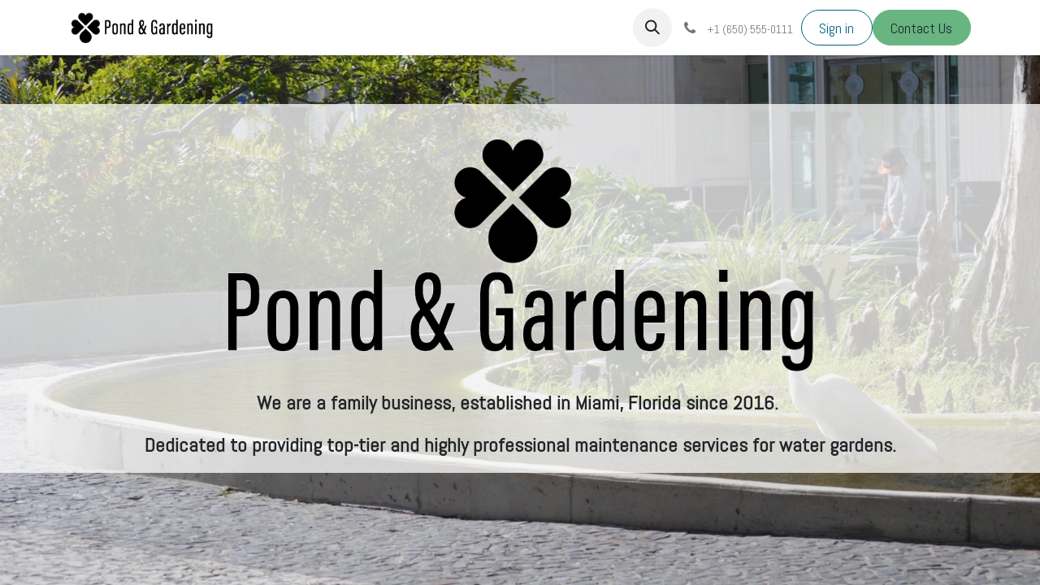

--- FILE ---
content_type: text/html; charset=utf-8
request_url: https://www.pondandgardening.com/
body_size: 7736
content:
<!DOCTYPE html>
<html lang="en-US" data-website-id="1" data-main-object="website.page(4,)">
    <head>
        <meta charset="utf-8"/>
        <meta http-equiv="X-UA-Compatible" content="IE=edge"/>
        <meta name="viewport" content="width=device-width, initial-scale=1"/>
        <meta name="generator" content="Odoo"/>
        <meta name="keywords" content="Pond,Gardening,Garden"/>
            
        <meta property="og:type" content="website"/>
        <meta property="og:title" content="Home | Pond and Gardening"/>
        <meta property="og:site_name" content="Pond and Gardening"/>
        <meta property="og:url" content="https://www.pondandgardening.com/"/>
        <meta property="og:image" content="https://pondandgardening.odoo.com/web/image/website/1/logo?unique=5f594d0"/>
            
        <meta name="twitter:card" content="summary_large_image"/>
        <meta name="twitter:title" content="Home | Pond and Gardening"/>
        <meta name="twitter:image" content="https://pondandgardening.odoo.com/web/image/website/1/logo?unique=5f594d0"/>
        <meta name="twitter:site" content="@pond_gardening"/>
        
        <link rel="canonical" href="https://www.pondandgardening.com/"/>
        
        <link rel="preconnect" href="https://fonts.gstatic.com/" crossorigin=""/>
        <title> Home | Pond and Gardening </title>
        <link type="image/x-icon" rel="shortcut icon" href="/web/image/website/1/favicon?unique=4e336f8"/>
        <link rel="preload" href="/web/static/src/libs/fontawesome/fonts/fontawesome-webfont.woff2?v=4.7.0" as="font" crossorigin=""/>
        <link type="text/css" rel="stylesheet" href="/web/assets/1/ea4a10b/web.assets_frontend.min.css"/>
        <script id="web.layout.odooscript" type="text/javascript">
            var odoo = {
                csrf_token: "f7f9df0659f8e4bfc549ed852b3417b08ffd4bc9o1799893454",
                debug: "",
            };
        </script>
        <script type="text/javascript">
            odoo.__session_info__ = {"is_admin": false, "is_system": false, "is_public": true, "is_website_user": true, "user_id": false, "is_frontend": true, "profile_session": null, "profile_collectors": null, "profile_params": null, "show_effect": true, "currencies": {"1": {"symbol": "$", "position": "before", "digits": [69, 2]}}, "bundle_params": {"lang": "en_US", "website_id": 1}, "websocket_worker_version": "17.0-3", "translationURL": "/website/translations", "cache_hashes": {"translations": "ba8635478dcba93d3daa80e9a19cd05f107733cc"}, "geoip_country_code": "US", "geoip_phone_code": 1, "lang_url_code": "en"};
            if (!/(^|;\s)tz=/.test(document.cookie)) {
                const userTZ = Intl.DateTimeFormat().resolvedOptions().timeZone;
                document.cookie = `tz=${userTZ}; path=/`;
            }
        </script>
        <script type="text/javascript" defer="defer" src="/web/assets/1/1daeb89/web.assets_frontend_minimal.min.js" onerror="__odooAssetError=1"></script>
        <script type="text/javascript" defer="defer" data-src="/web/assets/1/9977698/web.assets_frontend_lazy.min.js" onerror="__odooAssetError=1"></script>
        
                    <script>
            
                if (!window.odoo) {
                    window.odoo = {};
                }
                odoo.__session_info__ = Object.assign(odoo.__session_info__ || {}, {
                    livechatData: {
                        isAvailable: false,
                        serverUrl: "https://pondandgardening.odoo.com",
                        options: {},
                    },
                });
            
                    </script>
        
    </head>
    <body>



        <div id="wrapwrap" class="homepage   ">
                <header id="top" data-anchor="true" data-name="Header" data-extra-items-toggle-aria-label="Extra items button" class="   o_header_fixed" style=" ">
                    
    <nav data-name="Navbar" aria-label="Main" class="navbar navbar-expand-lg navbar-light o_colored_level o_cc d-none d-lg-block shadow-sm ">
        

            <div id="o_main_nav" class="o_main_nav container">
                
    <a data-name="Navbar Logo" href="/" class="navbar-brand logo me-4">
            
            <span role="img" aria-label="Logo of Pond and Gardening" title="Pond and Gardening"><img src="/web/image/website/1/logo/Pond%20and%20Gardening?unique=4e336f8" class="img img-fluid" width="95" height="40" alt="Pond and Gardening" loading="lazy"/></span>
        </a>
    
                
    <ul id="top_menu" role="menu" class="nav navbar-nav top_menu o_menu_loading me-auto">
        

                    
    <li role="presentation" class="nav-item">
        <a role="menuitem" href="/" class="nav-link active">
            <span>Home</span>
        </a>
    </li>
    <li role="presentation" class="nav-item">
        <a role="menuitem" href="/contactus" class="nav-link ">
            <span>Contact us</span>
        </a>
    </li>
                
    </ul>
                
                <ul class="navbar-nav align-items-center gap-2 flex-shrink-0 justify-content-end ps-3">
                    
        <li class="">
                <div class="modal fade" id="o_search_modal" aria-hidden="true" tabindex="-1">
                    <div class="modal-dialog modal-lg pt-5">
                        <div class="modal-content mt-5">
    <form method="get" class="o_searchbar_form o_wait_lazy_js s_searchbar_input " action="/website/search" data-snippet="s_searchbar_input">
            <div role="search" class="input-group input-group-lg">
        <input type="search" name="search" class="search-query form-control oe_search_box border-0 bg-light border border-end-0 p-3" placeholder="Search..." data-search-type="all" data-limit="5" data-display-image="true" data-display-description="true" data-display-extra-link="true" data-display-detail="true" data-order-by="name asc"/>
        <button type="submit" aria-label="Search" title="Search" class="btn oe_search_button border border-start-0 px-4 bg-o-color-4">
            <i class="oi oi-search"></i>
        </button>
    </div>

            <input name="order" type="hidden" class="o_search_order_by" value="name asc"/>
            
    
        </form>
                        </div>
                    </div>
                </div>
                <a data-bs-target="#o_search_modal" data-bs-toggle="modal" role="button" title="Search" href="#" class="btn rounded-circle p-1 lh-1 o_navlink_background text-reset o_not_editable">
                    <i class="oi oi-search fa-stack lh-lg"></i>
                </a>
        </li>
                    
        <li class="">
                <div data-name="Text" class="s_text_block ">
                    <a href="tel:+1 (650) 555-0111" class="nav-link o_nav-link_secondary p-2">
                        <i class="fa fa-1x fa-fw fa-phone me-1"></i>
                        <span class="o_force_ltr"><small>+1 (650) 555-0111</small></span>
                    </a>
                </div>
        </li>
                    
                    
                    
            <li class=" o_no_autohide_item">
                <a href="/web/login" class="btn btn-outline-secondary">Sign in</a>
            </li>
                    
        
        
                    
        <li class="">
            <div class="oe_structure oe_structure_solo ">
                <section class="oe_unremovable oe_unmovable s_text_block" data-snippet="s_text_block" data-name="Text">
                    <div class="container">
                        <a href="/contactus" class="oe_unremovable btn btn-primary btn_cta">Contact Us</a>
                    </div>
                </section>
            </div>
        </li>
                </ul>
            </div>
        
    </nav>
    <nav data-name="Navbar" aria-label="Mobile" class="navbar  navbar-light o_colored_level o_cc o_header_mobile d-block d-lg-none shadow-sm ">
        

        <div class="o_main_nav container flex-wrap justify-content-between">
            
    <a data-name="Navbar Logo" href="/" class="navbar-brand logo ">
            
            <span role="img" aria-label="Logo of Pond and Gardening" title="Pond and Gardening"><img src="/web/image/website/1/logo/Pond%20and%20Gardening?unique=4e336f8" class="img img-fluid" width="95" height="40" alt="Pond and Gardening" loading="lazy"/></span>
        </a>
    
            <ul class="o_header_mobile_buttons_wrap navbar-nav flex-row align-items-center gap-2 mb-0">
                <li>
                    <button class="nav-link btn me-auto p-2 o_not_editable" type="button" data-bs-toggle="offcanvas" data-bs-target="#top_menu_collapse_mobile" aria-controls="top_menu_collapse_mobile" aria-expanded="false" aria-label="Toggle navigation">
                        <span class="navbar-toggler-icon"></span>
                    </button>
                </li>
            </ul>
            <div id="top_menu_collapse_mobile" class="offcanvas offcanvas-end o_navbar_mobile">
                <div class="offcanvas-header justify-content-end o_not_editable">
                    <button type="button" class="nav-link btn-close" data-bs-dismiss="offcanvas" aria-label="Close"></button>
                </div>
                <div class="offcanvas-body d-flex flex-column justify-content-between h-100 w-100">
                    <ul class="navbar-nav">
                        
        <li class="">
    <form method="get" class="o_searchbar_form o_wait_lazy_js s_searchbar_input " action="/website/search" data-snippet="s_searchbar_input">
            <div role="search" class="input-group mb-3">
        <input type="search" name="search" class="search-query form-control oe_search_box border-0 bg-light rounded-start-pill text-bg-light ps-3" placeholder="Search..." data-search-type="all" data-limit="0" data-display-image="true" data-display-description="true" data-display-extra-link="true" data-display-detail="true" data-order-by="name asc"/>
        <button type="submit" aria-label="Search" title="Search" class="btn oe_search_button rounded-end-pill bg-o-color-3 pe-3">
            <i class="oi oi-search"></i>
        </button>
    </div>

            <input name="order" type="hidden" class="o_search_order_by" value="name asc"/>
            
    
        </form>
        </li>
                        
    <ul role="menu" class="nav navbar-nav top_menu  ">
        

                            
    <li role="presentation" class="nav-item">
        <a role="menuitem" href="/" class="nav-link active">
            <span>Home</span>
        </a>
    </li>
    <li role="presentation" class="nav-item">
        <a role="menuitem" href="/contactus" class="nav-link ">
            <span>Contact us</span>
        </a>
    </li>
                        
    </ul>
                        
        <li class="">
                <div data-name="Text" class="s_text_block mt-2 border-top pt-2 o_border_contrast">
                    <a href="tel:+1 (650) 555-0111" class="nav-link o_nav-link_secondary p-2">
                        <i class="fa fa-1x fa-fw fa-phone me-1"></i>
                        <span class="o_force_ltr"><small>+1 (650) 555-0111</small></span>
                    </a>
                </div>
        </li>
                        
                    </ul>
                    <ul class="navbar-nav gap-2 mt-3 w-100">
                        
            <li class=" o_no_autohide_item">
                <a href="/web/login" class="btn btn-outline-secondary w-100">Sign in</a>
            </li>
                        
        
        
                        
                        
        <li class="">
            <div class="oe_structure oe_structure_solo ">
                <section class="oe_unremovable oe_unmovable s_text_block" data-snippet="s_text_block" data-name="Text">
                    <div class="container">
                        <a href="/contactus" class="oe_unremovable btn btn-primary btn_cta w-100">Contact Us</a>
                    </div>
                </section>
            </div>
        </li>
                    </ul>
                </div>
            </div>
        </div>
    
    </nav>
    
        </header>
                <main>
                    
    <div id="wrap" class="oe_structure oe_empty"><section class="s_parallax parallax s_parallax_is_fixed bg-black-50 o_colored_level pb0 o_full_screen_height" data-scroll-background-ratio="1" data-snippet="s_parallax" data-name="Parallax" style="background-image: none;">
        <span class="s_parallax_bg oe_img_bg o_bg_img_center" style="background-image: url(&#34;/web/image/569-3a3ed4cb/IMG-06422.JPG&#34;); background-position: 50% 75%;" data-original-id="565" data-original-src="/web/image/565-7b90c1e8/IMG-06422.JPG" data-mimetype="image/jpeg" data-resize-width="1624"></span><div class="o_we_bg_filter bg-black-15" style=""></div>
        
        <div class="oe_structure oe_empty" data-editor-message-default="true" data-editor-message="DRAG BUILDING BLOCKS HERE"><section class="s_text_block o_colored_level pb0 pt0 bg-white-75" data-snippet="s_text_block" data-name="Text" style="background-image: none;">
        <div class="s_allow_columns container">
            <p><br/></p>
            <p style="text-align: center;"><img src="/web/image/658-81e3958f/g1148.png" alt="" class="img img-fluid o_we_custom_image" data-original-id="657" data-original-src="/web/image/657-e0444952/g1148.png" data-mimetype="image/png" data-resize-width="731" data-bs-original-title="" title="" aria-describedby="tooltip888022" style="" loading="lazy"/><br/></p><p style="text-align: center;"><strong><span style="font-size: 24px;">We are a family business, established in Miami, Florida since 2016.&nbsp;</span></strong></p><p style="text-align: center;"><strong><span style="font-size: 24px;">Dedicated to providing top-tier and highly professional maintenance services for water gardens.</span></strong><br/></p>
        </div>
    </section></div>
   &nbsp;We are a family business, established in Miami, Florida since 2016. Dedicated to providing the best and most professional water garden maintenance service.</section><section class="s_text_image pb64 o_colored_level pt72" data-snippet="s_text_image" data-name="Text - Image" style="background-image: none; position: relative;" data-oe-shape-data="{&#34;shape&#34;:&#34;web_editor/Origins/04_001&#34;,&#34;colors&#34;:{&#34;c3&#34;:&#34;#FFFFFF&#34;},&#34;flip&#34;:[]}"><div class="o_we_shape o_web_editor_Origins_04_001" style="background-image: url(&#34;/web_editor/shape/web_editor%2FOrigins%2F04_001.svg?c3=%23FFFFFF&#34;);"></div>
        
        <div class="container">
            <div class="row align-items-stretch">
                <div class="col-lg-4 px-5 pt56 o_colored_level o_cc o_cc5 bg-600 pb8 rounded shadow" style="">
                    
                    <p><strong>We provide both residential and commercial services and are licensed and insured.</strong></p><p><strong>The commitment to delivering guaranteed professional services is reinforced by its&nbsp;owners—&nbsp;Joan Santos and Eva Padron, both Venezuelan veterinarians who have been residents of Miami&nbsp;since 2015.</strong></p><p><strong>We are pleased to offer our services in both English and Spanish, and we proudly serve the entire Miami-Dade County.​</strong><br/></p><p><strong>We are proud contractors for the City of Miami Beach and Baptist Hospital for more than six years.</strong></p></div>
                <div class="pt16 pb16 o_colored_level col-lg-6 offset-lg-2">
                    <img src="/web/image/586-b6a0f02a/image_67535873.svg" alt="" class="img img-fluid mx-auto o_we_custom_image" data-shape="web_editor/solid/solid_blob_shadow_2" data-shape-colors=";o-color-2;;;" data-original-id="585" data-original-src="/web/image/585-146cf85d/image_67535873.JPG" data-mimetype="image/svg+xml" data-original-mimetype="image/jpeg" data-resize-width="512" data-file-name="image_67535873.svg" data-bs-original-title="" title="" aria-describedby="tooltip705830" loading="lazy" style=""/>
                </div>
            </div>
        </div>
    </section><section class="s_parallax parallax s_parallax_is_fixed bg-black-50 o_colored_level o_half_screen_height" data-scroll-background-ratio="1" data-snippet="s_parallax" data-name="Parallax" style="background-image: none;">
        <span class="s_parallax_bg oe_img_bg o_bg_img_center" style="background-image: url(&#34;/web/image/580-93e04c35/GPTempDownload1.JPG&#34;); background-position: 50% 75%;" data-original-id="577" data-original-src="/web/image/577-a7d98d2d/GPTempDownload1.JPG" data-mimetype="image/jpeg" data-resize-width="1920"></span>
        <div class="o_we_bg_filter bg-black-50"></div>
        <div class="oe_structure oe_empty" data-editor-message-default="true" data-editor-message="DRAG BUILDING BLOCKS HERE"></div>
    </section><section class="s_title o_colored_level pt16 pb0" data-vcss="001" data-snippet="s_title" data-name="Title" style="background-image: none;">
        <div class="container s_allow_columns">
            <h1 style="text-align: center;"><font style="font-size: 62px;">Our Services &amp; Products</font><br/></h1>
        </div>
    </section>
      <section class="s_three_columns o_cc o_cc1 o_colored_level pb0 pt8 oe_img_bg o_bg_img_center" data-vcss="001" data-oe-shape-data="{&#34;shape&#34;:&#34;web_editor/Wavy/04&#34;,&#34;flip&#34;:[]}" data-snippet="s_three_columns" data-name="Columns" style="background-image: url(&#34;/web/image/799-558cffe4/GPTempDownload1.JPG&#34;);" data-original-id="577" data-original-src="/web/image/577-a7d98d2d/GPTempDownload1.JPG" data-mimetype="image/jpeg" data-resize-width="1920">
        <div class="o_we_shape o_web_editor_Wavy_04" style=""></div>
        <div class="container">
          <div class="row d-flex o_grid_mode" style="" data-row-count="20">
    

    

    

    

    

    

    

    

    

            
            <div class="s_col_no_bgcolor o_grid_item g-col-lg-4 g-height-20 col-lg-4" style="grid-area: 1 / 5 / 21 / 9; z-index: 2;">
              <div class="card text-bg-white h-100" style="border-width: 0px !important;">
                <img src="/web/image/642-6ff7eb4e/IMG-06294.jpg" alt="" class="card-img-top img img-fluid o_we_custom_image" data-shape="web_editor/float/flt_square_3" data-shape-colors="o-color-1;;;;o-color-5" data-original-id="578" data-original-src="/web/image/578-af091f7f/IMG-06294.jpg" data-mimetype="image/svg+xml" data-original-mimetype="image/jpeg" data-resize-width="690" loading="lazy" style="" data-bs-original-title="" title="" aria-describedby="tooltip561635"/>
                <div class="card-body">
                  <h3 class="card-title">Maintenance<br/></h3>
                  <ul class="card-text">
                    <li>Periodic cleaning of ponds with vacuum cleaners.</li><li>Cleaning of biological and mechanical filters</li><li>Algae control.&nbsp;</li><li>Preventive deworming of fish.&nbsp;</li><li>Maintenance of water gardens and aquatic plants.&nbsp;</li><li>Deep cleaning of fountains and fish ponds.</li><li>Replacement and repair of pond filtration systems.</li></ul><p><img src="/web/image/578-af091f7f/IMG-06294.jpg" alt="" class="img img-fluid o_we_custom_image" loading="lazy" style=""/><br/></p>
                </div>
              </div>
            </div>
            
          <div class="s_col_no_bgcolor o_grid_item g-col-lg-4 g-height-20 col-lg-4" style="z-index: 3; grid-area: 1 / 9 / 21 / 13;">
              <div class="card text-bg-white h-100" style="border-width: 0px !important;">
                <img alt="" class="card-img-top img img-fluid o_we_custom_image" data-shape="web_editor/float/flt_square_2" data-shape-colors=";o-color-1;;;o-color-2" data-original-id="581" data-original-src="/web/image/581-28db7b45/image_67217409.JPG" data-mimetype="image/svg+xml" data-original-mimetype="image/jpeg" data-resize-width="690" loading="lazy" style="" src="https://pondandgardening.odoo.com/web/image/582-c5883cbd/image_67217409.JPG" data-bs-original-title="" title="" aria-describedby="tooltip676350"/>
                <div class="card-body">
                  <h3 class="card-title">Equipment</h3>
                  <ul class="card-text">
                    <li>
        Pumps</li>
                    <li>Aerators</li>
                    <li>Filters</li><li>Water analysis.&nbsp;<br/></li><li>Aquatics plants and fish sale.</li><li>Transportation of fish.</li>
                  </ul><p><br/></p>
                </div>
              </div>
            </div><div class="s_col_no_bgcolor o_grid_item g-col-lg-4 g-height-20 col-lg-4" style="z-index: 1; grid-area: 1 / 1 / 21 / 5;">
              <div class="card text-bg-white h-100" style="border-width: 0px !important;">
                <img alt="" class="card-img-top img img-fluid o_we_custom_image" data-shape="web_editor/float/flt_square_1" data-shape-colors="o-color-1;o-color-2;;;" data-original-id="583" data-original-src="/web/image/583-ea2cca4d/image_67552769.JPG" data-mimetype="image/svg+xml" data-original-mimetype="image/jpeg" data-resize-width="690" loading="lazy" style="" src="https://pondandgardening.odoo.com/web/image/584-1728589e/image_67552769.JPG" data-bs-original-title="" title="" aria-describedby="tooltip304177"/>
                <div class="card-body">
                  <h3 class="card-title">Design<br/></h3>
                  <p class="card-text">We make your "dream" pond garden come true with the highest professional, technical and aesthetic industry standards.</p><ul class="card-text"><li>Design and installation of filtration systems for ponds.&nbsp;</li><li>Minor pond repairs.&nbsp;</li><li>New pond design.</li><li>Conditioning of new ponds.&nbsp;</li></ul><p><br/></p><p class="card-text"><br/></p>
                </div>
              </div>
            </div></div>
        </div>
      </section>
      
    </div>
  
        <div id="o_shared_blocks" class="oe_unremovable"></div>
                </main>
                <footer id="bottom" data-anchor="true" data-name="Footer" class="o_footer o_colored_level o_cc  o_footer_slideout">
                    <div id="footer" class="oe_structure oe_structure_solo">
            <section class="s_text_block pb16 pt16" data-snippet="s_text_block" data-name="Text" style="background-image: none;">
                <div class="container">
                    <div class="row align-items-end">
                        <div class="col-lg-3 pt16 pb16">
                            <p class="mb-2">How can we help?</p>
                            <h4>Contact us anytime</h4>
                        </div>
                        <div class="col-lg-3 pt16 pb16 o_colored_level">
                            <p class="mb-2">Call us</p>
                            <h5><span class="o_force_ltr"><a href="tel:+1(650)555-0111" data-bs-original-title="" title="">+1(786) 252-0650</a></span></h5>
                        </div>
                        <div class="col-lg-3 pt16 pb16 o_colored_level">
                            <p class="mb-2">Send us a message</p>
                            <h5><a href="mailto:info" data-bs-original-title="" title="">info@pondandgardening.com</a></h5>
                        </div>
                        <div class="col-lg-3 pt16 pb16 o_colored_level">
                            <div class="s_social_media text-end no_icon_color o_not_editable" data-snippet="s_social_media" data-name="Social Media" contenteditable="false">
                                <p class="s_social_media_title d-block mb-2">Follow us</p>
                                <a href="/website/social/twitter" class="s_social_media_twitter" target="_blank">
                                    <i class="fa fa-twitter m-1" contenteditable="false">​</i>
                                </a>
                                <a href="/website/social/linkedin" class="s_social_media_linkedin" target="_blank">
                                    <i class="fa fa-linkedin m-1" contenteditable="false">​</i>
                                </a>
                                <a href="/website/social/instagram" class="s_social_media_instagram" target="_blank">
                                    <i class="fa fa-instagram m-1" contenteditable="false">​</i>
                                </a>
                            </div>
                        </div>
                    </div>
                </div>
            </section>
            <section class="s_text_block" data-snippet="s_text_block" data-name="Text" style="background-image: none;">
                <div class="container allow_columns">
                    <div class="s_hr pt16 pb16" data-name="Separator">
                        <hr class="w-100 mx-auto" style="border-top-width: 1px; border-top-style: solid; border-color: var(--600);" contenteditable="false"/>
                    </div>
                </div>
            </section>
            <section class="s_text_block" data-snippet="s_text_block" data-name="Text" style="background-image: none;">
                <div class="container">
                    <div class="row align-items-center">
                        <div class="col-lg-2 pb16 o_colored_level">
                            <a href="/" class="o_footer_logo logo" data-bs-original-title="" title="">
                                <img src="/web/image/641-7e5f4682/Logo%20Pond%20%26%20Gardening.png" alt="" class="img-fluid img o_we_custom_image" data-original-id="640" data-original-src="/web/image/640-afce8283/Logo%20Pond%20%26%20Gardening.png" data-mimetype="image/png" data-resize-width="690" loading="lazy" style=""/>
                            </a>
                        </div>
                        <div class="col-lg-10 pb16 text-end">
                            <ul class="list-inline mb-0">
                                <li class="list-inline-item"><a href="/">Home</a></li>
                                <li class="list-inline-item">•</li>
                                <li class="list-inline-item"><a href="#">About us</a></li>
                                <li class="list-inline-item">•</li>
                                <li class="list-inline-item"><a href="#">Products</a></li>
                                <li class="list-inline-item">•</li>
                                <li class="list-inline-item"><a href="#">Terms of Services</a></li>
                            </ul>
                        </div>
                    </div>
                </div>
            </section>
        </div>
        <div id="o_footer_scrolltop_wrapper" class="container h-0 d-flex align-items-center justify-content-center">
            <a id="o_footer_scrolltop" role="button" href="#top" title="Scroll To Top" class="btn btn-primary rounded-circle d-flex align-items-center justify-content-center">
                <span class="oi fa-1x oi-chevron-up"></span>
            </a>
        </div>
    <div class="o_footer_copyright o_colored_level o_cc" data-name="Copyright">
                        <div class="container py-3">
                            <div class="row">
                                <div class="col-sm text-center text-sm-start text-muted">
                                    <span class="o_footer_copyright_name me-2">Copyright ©Santos &amp; Padrón Group., LLC</span>
        
        
                                </div>
                                <div class="col-sm text-center text-sm-end o_not_editable">
        <div class="o_brand_promotion">
        Powered by 
            <a target="_blank" class="badge text-bg-light" href="http://www.odoo.com?utm_source=db&amp;utm_medium=website">
                <img alt="Odoo" src="/web/static/img/odoo_logo_tiny.png" width="62" height="20" style="width: auto; height: 1em; vertical-align: baseline;" loading="lazy"/>
            </a>
        - 
                Create a <a target="_blank" href="http://www.odoo.com/app/website?utm_source=db&amp;utm_medium=website">free website</a>
            
    </div>
                                </div>
                            </div>
                        </div>
                    </div>
                </footer>
            </div>
        
        </body>
</html>

--- FILE ---
content_type: image/svg+xml
request_url: https://www.pondandgardening.com/web_editor/shape/web_editor/Wavy/04.svg?c1=%2368b581&c5=%231d2127
body_size: 1047
content:
<svg version="1.1" id="Waves" xmlns="http://www.w3.org/2000/svg" xmlns:xlink="http://www.w3.org/1999/xlink" x="0px" y="0px"
	 viewBox="0 0 1400 1400" xml:space="preserve">
	<style type="text/css">
		.st0{opacity:0.2;fill:#68b581;enable-background:new;}
		.st1{opacity:0.5;fill:#68b581;enable-background:new;}
		.st2{fill:url(#SVGID_1_);}
	</style>
	<path class="st0" d="M1400,1186.2c-289-129.3-354.6-112.7-741.9,0c-351.6,102.3-518.9,68.4-658.1,0v234.6l1400,0.1V1186.2z"/>
	<path class="st1" d="M1400,1147c-241-139.1-491.7-32.3-672.7,48.4c-251,111.9-531.2,123.1-727.3-9.2v234.7h1400V1147z"/>
	<path class="st1" d="M1400,1186.2c-151.3-96.9-322.2-115.8-652.1,21.5c-207.2,86.2-626.4,79.2-747.9-21.5v234.6l0,0l1400,0.1V1186.2z"/>
	<linearGradient id="SVGID_1_" gradientUnits="userSpaceOnUse" x1="700" y1="1574.0209" x2="700" y2="2789.1353" gradientTransform="matrix(1 0 0 1 0 -769.1916)">
		<stop offset="0" style="stop-color:#1d2127"/>
		<stop offset="0.45" style="stop-color:#68b581"/>
	</linearGradient>
	<path class="st2" d="M1400,1186.2c-392.3-162.7-525.4,100.7-1035.5,105.2c-258.6,2.3-363.7-105-364.5-105.2v234.6l1400,0.1V1186.2z"/>
</svg>
